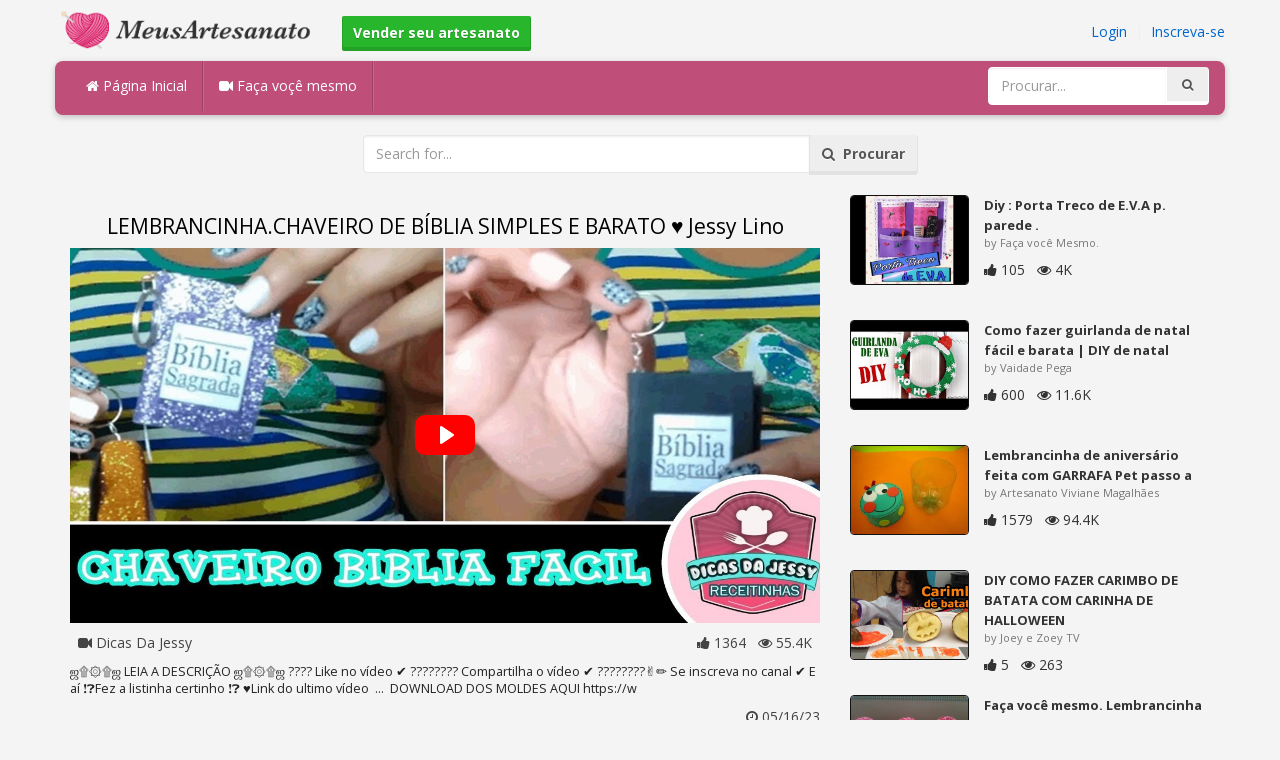

--- FILE ---
content_type: text/html; charset=utf-8
request_url: https://meusartesanato.com.br/diy/lembrancinha-chaveiro-de-biblia-simples-e-barato-jessy-lino/
body_size: 4839
content:
<!DOCTYPE html><html lang="en"><head><meta http-equiv="Content-Type" content="text/html; charset=utf-8" /><meta http-equiv="X-UA-Compatible" content="IE=edge"><meta name="viewport" content="width=device-width, initial-scale=1, maximum-scale=1, user-scalable=no"><title>LEMBRANCINHA.CHAVEIRO DE BÍBLIA SIMPLES E BARATO ♥ Jessy Lino</title><meta name="description" content="LEMBRANCINHA.CHAVEIRO DE BÍBLIA SIMPLES E BARATO ♥ Jessy Lino. ஜ۩۞۩ஜ LEIA A DESCRIÇÃO ஜ۩۞۩ஜ ???? Like no vídeo ✔ ???????? Compartilha o vídeo ✔ ????????✌✏ Se inscreva no canal ✔ E aí ❗❓Fez a listinha certinho ❗❓" /><meta name="keywords" content="LEMBRANCINHA.CHAVEIRO,DE,BÍBLIA,SIMPLES,E,BARATO,♥,Jessy,Lino,ஜ۩۞۩ஜ,LEIA,A,DESCRIÇÃO,ஜ۩۞۩ஜ,????,Like,no,vídeo,✔,????????,Compartilha,o,vídeo,✔,????????✌✏,Se,inscreva,no,canal,✔,E,aí,❗❓Fez,a,listinha,certinho,❗❓,♥L" /><meta name="robots" content="noindex, nofollow"><meta name="googlebot" content="noindex">        <meta name="google-site-verification" content="OVwxfMthrlNn-Y-Skpq_gt5RTDQEv0b_918YLR8DpBs" /><link href="https://meusartesanato.com.br/mob.png" rel="apple-touch-icon-precomposed" /><link href="https://meusartesanato.com.br/favicon.ico" rel="icon" /><link href="https://meusartesanato.com.br/icon.png" sizes="192x192" rel="icon" /><link rel="apple-touch-icon" href="https://meusartesanato.com.br/icon.png"><link rel="apple-touch-icon" sizes="76x76" href="https://meusartesanato.com.br/76x76.png"><link rel="apple-touch-icon" sizes="120x120" href="https://meusartesanato.com.br/120x120.png"><link rel="apple-touch-icon" sizes="152x152" href="https://meusartesanato.com.br/152x152.png"><link rel="dns-prefetch" href="https://fonts.googleapis.com"><link rel="dns-prefetch" href="https://maxcdn.bootstrapcdn.com"><link rel="dns-prefetch" href="https://cdn.meusartesanato.com.br/cores/87/tpl/web">		<link rel="stylesheet" type="text/css" href="https://cdn.meusartesanato.com.br/cores/87/tpl/web/css/bootstrap2.css"><link rel="stylesheet" type="text/css" href="https://cdn.meusartesanato.com.br/cores/87/tpl/web/css_min/diy_detail.min.css">		        <meta name="generator" content="WordPress"><meta property="og:locale" content="pt-BR"><meta property="og:type" content="article"><meta property="og:title" content="LEMBRANCINHA.CHAVEIRO DE BÍBLIA SIMPLES E BARATO ♥ Jessy Lino"><meta property="og:description" content="ஜ۩۞۩ஜ LEIA A DESCRIÇÃO ஜ۩۞۩ஜ ???? Like no vídeo ✔ ???????? Compartilha o vídeo ✔ ????????✌✏ Se inscreva no canal ✔ E aí ❗❓Fez a listinha certinho ❗❓ ♥Link do ultimo vídeo ... DOWNLOAD DOS MOLDES AQUI https:w. Simple, Lembrancinha"><meta property="og:url" content="https://meusartesanato.com.br/diy/lembrancinha-chaveiro-de-biblia-simples-e-barato-jessy-lino/"><meta property="og:site_name" content="MeusArtesanato.com.br"><meta property="og:updated_time" content="2023-05-16T20:28:01+00:00"><meta property="og:image" content="https://cdn.meusartesanato.com.br/i/2/4/91/lembrancinha-chaveiro-de-biblia-xBR4-o.jpg"><meta property="article:publisher" content="Dicas Da Jessy"><meta property="article:author" content="Dicas Da Jessy"><meta property="article:section" content="DIY, Crafts, Handmade"><meta property="article:published_time" content="2023-05-15T05:09:09+00:00"><meta property="article:modified_time" content="2023-05-16T20:28:01+00:00"><meta property="article:tag" content="Simple"><meta property="article:tag" content="Lembrancinha"><meta name="twitter:card" content="summary_large_image"><meta name="twitter:description" content="ஜ۩۞۩ஜ LEIA A DESCRIÇÃO ஜ۩۞۩ஜ ???? Like no vídeo ✔ ???????? Compartilha o vídeo ✔ ????????✌✏ Se inscreva no canal ✔ E aí ❗❓Fez a listinha certinho ❗❓ ♥Link do ultimo vídeo ... DOWNLOAD DOS MOLDES AQUI https:w. Simple, Lembrancinha"><meta name="twitter:title" content="LEMBRANCINHA.CHAVEIRO DE BÍBLIA SIMPLES E BARATO ♥ Jessy Lino"><meta name="twitter:site" content="@MyCraftscom"><meta name="twitter:image" content="https://cdn.meusartesanato.com.br/i/2/4/91/lembrancinha-chaveiro-de-biblia-xBR4-o.jpg"><meta name="twitter:creator" content="@MyCraftscom"></head><body role="document" >    
	<script>
		var config = {
			api_url: "https://admin.meusartesanato.com.br"
		};
	</script>
	<div class="header"><div class="container"><div class="row"><div class="col-md-6 col-sm-12 col-xs-12 header_left"><a href="https://meusartesanato.com.br" title="MeusArtesanato.com.br" class="shop_logo"><img src="https://cdn.meusartesanato.com.br/cores/87/tpl/market/img/meusartesanato.png" height="44" alt="MeusArtesanato.com.br" title="MeusArtesanato.com.br" /></a><a style="margin-left:20px;margin-top:5px" class="btn btn-success btn-sm" href="https://meusartesanato.com.br/sell"><b><i class="icon-shopping-cart" aria-hidden="true"></i> Vender seu artesanato</b></a></div><div class="col-md-6 col-sm-12 col-xs-12 header_right"><a href="https://admin.meusartesanato.com.br/login" class="js_registration mc_link" data-type="login">Login</a>&nbsp; | &nbsp;<a href="https://admin.meusartesanato.com.br/create" class="js_registration mc_link" data-type="register">Inscreva-se</a></div></div></div></div><div class="container"><!-- Static navbar --><div class="row"><nav class="navbar mc_topmenu mc_btn_shadow hidden-xs"><div class="navbar-header"><button type="button" class="navbar-toggle collapsed" data-toggle="collapse" data-target="#navbar" aria-expanded="false" aria-controls="navbar"><span class="sr-only">Toggle navigation</span><span class="icon-bar"></span><span class="icon-bar"></span><span class="icon-bar"></span></button>          </div><div id="navbar" class="navbar-collapse collapse"><ul class="nav navbar-nav">              <li class="active"><a href="https://meusartesanato.com.br" style="border-left:none;"><i class="fa fa-home"></i> Página Inicial</a></li><li><a href="https://meusartesanato.com.br/diy"><i class="fa fa-video-camera"></i> Faça voçê mesmo</a></li><li style="border-left:1px solid #c76489;padding-bottom:15px;padding-top:15px;">&nbsp;</li></ul><ul class="nav navbar-nav navbar-right"><li><form class="navbar-form" role="search" action="https://meusartesanato.com.br"><input type="hidden" value="1" name="search"><div class="input-group"><input type="text" class="form-control" placeholder="Procurar..." name="q" value=""><div class="input-group-btn"><button class="btn btn-default" type="submit"><i class="fa fa-search"></i></button></div></div></form></li></ul></div><!--/.nav-collapse --><!--/.container-fluid --></nav></div></div> <!-- /container --><div class="container"><form target="_self" method="get" name="search_form">		<input name="search" type="hidden" value="1" /><div class="row"><div class="col-lg-3"></div><div class="col-lg-6"><div class="input-group"><input type="text" name="q" class="form-control" id="search_q" placeholder="Search for..." value=""><span class="input-group-btn"><button class="btn btn-default" type="submit" id="search_button"><i class="fa fa-search"></i>&nbsp; Procurar</button></span></div><!-- /input-group --></div><!-- /.col-lg-6 --><div class="col-lg-3"></div></div></form><!-- /.row --></div><br /><div class="container detail"><div class="row"><div class="col-md-8">						<div class="c"></div><center><h1>LEMBRANCINHA.CHAVEIRO DE BÍBLIA SIMPLES E BARATO ♥ Jessy Lino</h1></center><script>config.plyr_js = 'https://cdn.meusartesanato.com.br/cores/87/tpl/web/js/plyr.js';config.plyr_css = 'https://cdn.meusartesanato.com.br/cores/87/tpl/web/css/plyr.css';
				document.addEventListener('DOMContentLoaded', function() {
					init_player({
						id: '#js_video_player',video_poster: 'https://cdn.meusartesanato.com.br/i/2/4/91/lembrancinha-chaveiro-de-biblia-xBR4-o.jpg',title: "LEMBRANCINHA.CHAVEIRO DE BÍBLIA SIMPLES E BARATO ♥ Jessy Lino",video_provider: 'youtube',video_id: 'Fs_VhWmwq4Q'
					});
				});
			</script>
			<div id="js_video_player" style="width:100%"><img src="https://cdn.meusartesanato.com.br/i/2/4/91/lembrancinha-chaveiro-de-biblia-xBR4-o.jpg" alt="LEMBRANCINHA.CHAVEIRO DE BÍBLIA SIMPLES E BARATO ♥ Jessy Lino" class="img-responsive " id="detail_img" /></div><div class="c"></div><div class="row" style="margin-bottom:10px;margin-top:10px;"><div class="col-xs-6">&nbsp; <i class="fa fa-video-camera"></i> Dicas Da Jessy</div><div class="col-xs-6" style="text-align: right"><i class="fa fa-thumbs-up"></i> 1364 &nbsp; <i class="fa fa-eye"></i> 55.4K &nbsp;</div></div><div class="c"></div><p>ஜ۩۞۩ஜ LEIA A DESCRIÇÃO ஜ۩۞۩ஜ

???? Like no vídeo ✔
???????? Compartilha o vídeo ✔
????????✌✏ Se inscreva no canal ✔
E aí ❗❓Fez a listinha certinho ❗❓

♥Link do ultimo vídeo

&nbsp;...&nbsp;

DOWNLOAD DOS MOLDES AQUI 

https://w</p><div style="float:right;"><i class="fa fa-clock-o" aria-hidden="true"></i> <time datetime="2023-05-16" itemprop="datePublished" pubdate="">05/16/23</time></div><div class="c"></div><font style="font-weight:bold">Etiquetas:</font><br /><a class="btn btn-default btn-xs" title="Simple" href="https://meusartesanato.com.br/-simple">Simple</a> &nbsp;<a class="btn btn-default btn-xs" title="Lembrancinha" href="https://meusartesanato.com.br/-lembrancinha">Lembrancinha</a> &nbsp;<br /><br /><br />									<div id="share_buttons" title="LEMBRANCINHA.CHAVEIRO%20DE%20B%C3%8DBLIA%20SIMPLES%20E%20BARATO%20%E2%99%A5%20Jessy%20Lino" url="https%3A%2F%2Fmeusartesanato.com.br%2Fdiy%2Flembrancinha-chaveiro-de-biblia-simples-e-barato-jessy-lino%2F" media_url="https%3A%2F%2Fcdn.meusartesanato.com.br%2Fi%2F2%2F4%2F91%2Flembrancinha-chaveiro-de-biblia-xBR4-o.jpg" lang="pt" > </div><button type="button" style="float:right;" class="btn btn-default btn-xs js_report" data-item_id="5845980" data-source_id="1"><i class="fa fa-exclamation-triangle"></i>&nbsp;&nbsp;Report this item</button><div class="c"></div><div id="add_new_comment"><a href="https://admin.meusartesanato.com.br/profile/login">Login</a> para deixar um comentário</div></div><div class="col-md-4"><div class="row nextmedia">

		 	<a href="https://meusartesanato.com.br/diy/diy-porta-treco-de-e-v-a-p-parede/" title="Diy : Porta Treco de E.V.A p. parede .">
		
	
			<div class="col-xs-12 col-sm-12 col-md-12" style="color: #333;">


									<img src="https://cdn.meusartesanato.com.br/i/1/7/42/diy-porta-treco-de-e-v-a-p-inJ4-m.jpg" alt="Diy : Porta Treco de E.V.A p. parede ." style="height:90px;float: left; margin: 0px 15px 15px 0px;border-radius:4px;border:1px solid #111 ;" data-pin-nopin="true" />
								
				
				<a href="https://meusartesanato.com.br/diy/diy-porta-treco-de-e-v-a-p-parede/" style="color: #333;
    font-size: 13px;
    font-weight: bold;line-height: 1.2;
    margin-bottom: 2px;
    max-height: 2.4em;
    overflow: hidden;height: 1.4em;
    line-height: 1.4em;
    " title="Diy : Porta Treco de E.V.A p. parede .">Diy : Porta Treco de E.V.A p. parede .</a>
				<p style=" color: #777;
    font-size: 11px;">by Faça você Mesmo.</p>
    
    <i class="fa fa-thumbs-up"></i> 105 &nbsp; <i class="fa fa-eye"></i> 4K
			</div>
			<div class="c"></div>
   <br /><div class="c"></div>
    
    </a>
		 	<a href="https://meusartesanato.com.br/diy/como-fazer-guirlanda-de-natal-facil-e-barata-diy-de-natal/" title="Como fazer guirlanda de natal fácil e barata | DIY de natal">
		
	
			<div class="col-xs-12 col-sm-12 col-md-12" style="color: #333;">


									<img src="https://cdn.meusartesanato.com.br/i/1/6/99/como-fazer-guirlanda-de-natal-hETi-m.jpg" alt="Como fazer guirlanda de natal fácil e barata | DIY de natal" style="height:90px;float: left; margin: 0px 15px 15px 0px;border-radius:4px;border:1px solid #111 ;" data-pin-nopin="true" />
								
				
				<a href="https://meusartesanato.com.br/diy/como-fazer-guirlanda-de-natal-facil-e-barata-diy-de-natal/" style="color: #333;
    font-size: 13px;
    font-weight: bold;line-height: 1.2;
    margin-bottom: 2px;
    max-height: 2.4em;
    overflow: hidden;height: 1.4em;
    line-height: 1.4em;
    " title="Como fazer guirlanda de natal fácil e barata | DIY de natal">Como fazer guirlanda de natal fácil e barata | DIY de natal</a>
				<p style=" color: #777;
    font-size: 11px;">by Vaidade Pega</p>
    
    <i class="fa fa-thumbs-up"></i> 600 &nbsp; <i class="fa fa-eye"></i> 11.6K
			</div>
			<div class="c"></div>
   <br /><div class="c"></div>
    
    </a>
		 	<a href="https://meusartesanato.com.br/diy/lembrancinha-de-aniversario-feita-com-garrafa-pet-passo-a-passo-recycling/" title="Lembrancinha de aniversário feita com GARRAFA Pet  passo a passo recycling">
		
	
			<div class="col-xs-12 col-sm-12 col-md-12" style="color: #333;">


									<img src="https://cdn.meusartesanato.com.br/i/1/2/92/lembrancinha-de-aniversario-c2ta-m.jpg" alt="Lembrancinha de aniversário feita com GARRAFA Pet  passo a passo recycling" style="height:90px;float: left; margin: 0px 15px 15px 0px;border-radius:4px;border:1px solid #111 ;" data-pin-nopin="true" />
								
				
				<a href="https://meusartesanato.com.br/diy/lembrancinha-de-aniversario-feita-com-garrafa-pet-passo-a-passo-recycling/" style="color: #333;
    font-size: 13px;
    font-weight: bold;line-height: 1.2;
    margin-bottom: 2px;
    max-height: 2.4em;
    overflow: hidden;height: 1.4em;
    line-height: 1.4em;
    " title="Lembrancinha de aniversário feita com GARRAFA Pet  passo a passo recycling">Lembrancinha de aniversário feita com GARRAFA Pet  passo a</a>
				<p style=" color: #777;
    font-size: 11px;">by Artesanato Viviane Magalhães</p>
    
    <i class="fa fa-thumbs-up"></i> 1579 &nbsp; <i class="fa fa-eye"></i> 94.4K
			</div>
			<div class="c"></div>
   <br /><div class="c"></div>
    
    </a>
		 	<a href="https://meusartesanato.com.br/diy/diy-como-fazer-carimbo-de-batata-com-carinha-de-halloween-com-joey-e-zoey-tv/" title="DIY COMO FAZER CARIMBO DE BATATA COM CARINHA DE HALLOWEEN com Joey e Zoey TV">
		
	
			<div class="col-xs-12 col-sm-12 col-md-12" style="color: #333;">


									<img src="https://cdn.meusartesanato.com.br/i/1/6/90/diy-como-fazer-carimbo-de-batata-h8sK-m.jpg" alt="DIY COMO FAZER CARIMBO DE BATATA COM CARINHA DE HALLOWEEN com Joey e Zoey TV" style="height:90px;float: left; margin: 0px 15px 15px 0px;border-radius:4px;border:1px solid #111 ;" data-pin-nopin="true" />
								
				
				<a href="https://meusartesanato.com.br/diy/diy-como-fazer-carimbo-de-batata-com-carinha-de-halloween-com-joey-e-zoey-tv/" style="color: #333;
    font-size: 13px;
    font-weight: bold;line-height: 1.2;
    margin-bottom: 2px;
    max-height: 2.4em;
    overflow: hidden;height: 1.4em;
    line-height: 1.4em;
    " title="DIY COMO FAZER CARIMBO DE BATATA COM CARINHA DE HALLOWEEN com Joey e Zoey TV">DIY COMO FAZER CARIMBO DE BATATA COM CARINHA DE HALLOWEEN</a>
				<p style=" color: #777;
    font-size: 11px;">by Joey e Zoey TV</p>
    
    <i class="fa fa-thumbs-up"></i> 5 &nbsp; <i class="fa fa-eye"></i> 263
			</div>
			<div class="c"></div>
   <br /><div class="c"></div>
    
    </a>
		 	<a href="https://meusartesanato.com.br/diy/faca-voce-mesmo-lembrancinha-facil-e-delicada-topiaria/" title="Faça você mesmo. Lembrancinha fácil e delicada. Topiaria.">
		
	
			<div class="col-xs-12 col-sm-12 col-md-12" style="color: #333;">


									<img src="https://cdn.meusartesanato.com.br/i/1/5/48/faca-voce-mesmo-lembrancinha-fJWx-m.jpg" alt="Faça você mesmo. Lembrancinha fácil e delicada. Topiaria." style="height:90px;float: left; margin: 0px 15px 15px 0px;border-radius:4px;border:1px solid #111 ;" data-pin-nopin="true" />
								
				
				<a href="https://meusartesanato.com.br/diy/faca-voce-mesmo-lembrancinha-facil-e-delicada-topiaria/" style="color: #333;
    font-size: 13px;
    font-weight: bold;line-height: 1.2;
    margin-bottom: 2px;
    max-height: 2.4em;
    overflow: hidden;height: 1.4em;
    line-height: 1.4em;
    " title="Faça você mesmo. Lembrancinha fácil e delicada. Topiaria.">Faça você mesmo. Lembrancinha fácil e delicada. Topiaria.</a>
				<p style=" color: #777;
    font-size: 11px;">by Viviane Reis</p>
    
    <i class="fa fa-thumbs-up"></i> 20104 &nbsp; <i class="fa fa-eye"></i> 1.65M
			</div>
			<div class="c"></div>
   <br /><div class="c"></div>
    
    </a>
		 	<a href="https://meusartesanato.com.br/diy/pintura-em-tecido-vela-e-flor-de-natal-how-to-paint-christmas/" title="Pintura em tecido - Vela e Flor de Natal - How to paint Christmas">
		
	
			<div class="col-xs-12 col-sm-12 col-md-12" style="color: #333;">


									<img src="https://cdn.meusartesanato.com.br/i/1/2/92/pintura-em-tecido-vela-e-flor-c27A-m.jpg" alt="Pintura em tecido - Vela e Flor de Natal - How to paint Christmas" style="height:90px;float: left; margin: 0px 15px 15px 0px;border-radius:4px;border:1px solid #111 ;" data-pin-nopin="true" />
								
				
				<a href="https://meusartesanato.com.br/diy/pintura-em-tecido-vela-e-flor-de-natal-how-to-paint-christmas/" style="color: #333;
    font-size: 13px;
    font-weight: bold;line-height: 1.2;
    margin-bottom: 2px;
    max-height: 2.4em;
    overflow: hidden;height: 1.4em;
    line-height: 1.4em;
    " title="Pintura em tecido - Vela e Flor de Natal - How to paint Christmas">Pintura em tecido - Vela e Flor de Natal - How to paint</a>
				<p style=" color: #777;
    font-size: 11px;">by Ariane Cerveira</p>
    
    <i class="fa fa-thumbs-up"></i> 1800 &nbsp; <i class="fa fa-eye"></i> 222.5K
			</div>
			<div class="c"></div>
   <br /><div class="c"></div>
    
    </a>
		 	<a href="https://meusartesanato.com.br/diy/diy-lembrancinha-cha-de-casa-nova/" title="#DIY: Lembrancinha Chá de Casa Nova">
		
	
			<div class="col-xs-12 col-sm-12 col-md-12" style="color: #333;">


									<img src="https://cdn.meusartesanato.com.br/i/1/7/20/diy-lembrancinha-cha-de-casa-hWTq-m.jpg" alt="#DIY: Lembrancinha Chá de Casa Nova" style="height:90px;float: left; margin: 0px 15px 15px 0px;border-radius:4px;border:1px solid #111 ;" data-pin-nopin="true" />
								
				
				<a href="https://meusartesanato.com.br/diy/diy-lembrancinha-cha-de-casa-nova/" style="color: #333;
    font-size: 13px;
    font-weight: bold;line-height: 1.2;
    margin-bottom: 2px;
    max-height: 2.4em;
    overflow: hidden;height: 1.4em;
    line-height: 1.4em;
    " title="#DIY: Lembrancinha Chá de Casa Nova">#DIY: Lembrancinha Chá de Casa Nova</a>
				<p style=" color: #777;
    font-size: 11px;">by Aventuras a dois</p>
    
    <i class="fa fa-thumbs-up"></i> 291 &nbsp; <i class="fa fa-eye"></i> 17.5K
			</div>
			<div class="c"></div>
   <br /><div class="c"></div>
    
    </a>
	
</div>
</div></div><div class="row" style="margin-top:20px;"><div class="col-lg-12 banner_card mc_txt_shadow" style="text-align:left;padding-top:0px;padding-bottom:10px;">		<a class="btn btn-success" href="https://meusartesanato.com.br/sell"><b><i class="fa fa-shopping-cart" aria-hidden="true"></i> Vender seu artesanato - Abrir uma Loja</b></a> - <span style="color:#3e8f3e">De graça</span></div><div class="col-lg-2 col-md-3 col-sm-4 col-xs-6 item_card"><div class="item_detail"><a title="Barrica Personalizada" href="https://meusartesanato.com.br/barrica-personalizada-1255" class="link_grey"><img src="https://cdn.meusartesanato.com.br/i/1/7/33/barrica-personalizada-igHY-m.jpg" alt="Barrica Personalizada" title="Barrica Personalizada" class="item_img" data-pin-nopin="true"><div class="item_title">Barrica Personalizada</div></a><div class="item_img_price item_right"><span class="price_wrapper"><span data-value="11.81" class="price_value" title=" R$ 40 (BRL)"><span class="csymbol text-gray-400" title="BRL">R$</span>40</span></span></div></div></div><div class="col-lg-2 col-md-3 col-sm-4 col-xs-6 item_card"><div class="item_detail"><a title="Barrica Personalizada" href="https://meusartesanato.com.br/barrica-personalizada-1238" class="link_grey"><img src="https://cdn.meusartesanato.com.br/i/1/7/33/barrica-personalizada-igH7-m.jpg" alt="Barrica Personalizada" title="Barrica Personalizada" class="item_img" data-pin-nopin="true"><div class="item_title">Barrica Personalizada</div></a><div class="item_img_price item_right"><span class="price_wrapper"><span data-value="11.81" class="price_value" title=" R$ 40 (BRL)"><span class="csymbol text-gray-400" title="BRL">R$</span>40</span></span></div></div></div><div class="col-lg-2 col-md-3 col-sm-4 col-xs-6 item_card"><div class="item_detail"><a title="Barrica Personalizada" href="https://meusartesanato.com.br/barrica-personalizada-1254" class="link_grey"><img src="https://cdn.meusartesanato.com.br/i/1/7/33/barrica-personalizada-igHX-m.jpg" alt="Barrica Personalizada" title="Barrica Personalizada" class="item_img" data-pin-nopin="true"><div class="item_title">Barrica Personalizada</div></a><div class="item_img_price item_right"><span class="price_wrapper"><span data-value="11.81" class="price_value" title=" R$ 40 (BRL)"><span class="csymbol text-gray-400" title="BRL">R$</span>40</span></span></div></div></div><div class="col-lg-2 col-md-3 col-sm-4 col-xs-6 item_card"><div class="item_detail"><a title="Barrica Personalizada" href="https://meusartesanato.com.br/barrica-personalizada-1259" class="link_grey"><img src="https://cdn.meusartesanato.com.br/i/1/7/33/barrica-personalizada-igJm-m.jpg" alt="Barrica Personalizada" title="Barrica Personalizada" class="item_img" data-pin-nopin="true"><div class="item_title">Barrica Personalizada</div></a><div class="item_img_price item_right"><span class="price_wrapper"><span data-value="11.81" class="price_value" title=" R$ 40 (BRL)"><span class="csymbol text-gray-400" title="BRL">R$</span>40</span></span></div></div></div><div class="col-lg-2 col-md-3 col-sm-4 col-xs-6 item_card"><div class="item_detail"><a title="PASSADEIRA" href="https://meusartesanato.com.br/passadeira-1147" class="link_grey"><img src="https://cdn.meusartesanato.com.br/i/1/6/57/passadeira-hidN-m.jpg" alt="PASSADEIRA" title="PASSADEIRA" class="item_img" data-pin-nopin="true"><div class="item_title">PASSADEIRA</div></a><div class="item_img_price item_right"><span class="price_wrapper"><span data-value="60.00" class="price_value" title=" $ 60 (USD)"><span class="csymbol text-gray-400" title="USD">$</span>60</span></span></div></div></div><div class="col-lg-2 col-md-3 col-sm-4 col-xs-6 item_card"><div class="item_detail"><a title="Rosa de Sabonete" href="https://meusartesanato.com.br/rosa-de-sabonete-1217" class="link_grey"><img src="https://cdn.meusartesanato.com.br/i/1/7/33/rosa-de-sabonete-igEx-m.jpg" alt="Rosa de Sabonete" title="Rosa de Sabonete" class="item_img" data-pin-nopin="true"><div class="item_title">Rosa de Sabonete</div></a><div class="item_img_price item_right"><span class="price_wrapper"><span data-value="35.00" class="price_value" title=" R$ 35 (BRL)"><span class="csymbol text-gray-400" title="BRL">R$</span>35</span></span></div></div></div></div></div>
<div class="container footer"><div class="row"><div class="col-sm-8" style="text-align:left;"> MeusArtesanato.com.br v2.1 - All images & DIY © their respective owners - <a href="https://meusartesanato.com.br/legal/privacy">Privacy</a> - <a href="https://meusartesanato.com.br/legal/terms">Terms of Use</a> - <a href="https://admin.meusartesanato.com.br/contact" style="font-weight:bold;">Contatar o suporte</a><br /></div></div><script id="js_tpl_modal" type="text/html"><div class="js_popup_header"><div class="popup_swipe_down"><div class="swipe_down_over"></div></div><div class="md_popup_header js_header_btn"></div></div><!--by default display is flex, but we can add class "display_block"--><div class="js_md_popup_body md_popup_body display_block"><%=content%></div><div class="md_popup_buttons js_footer_btn"></div></script>	<script type="text/javascript" src="https://cdn.meusartesanato.com.br/cores/87/tpl/web/js/jquery-1.11.3.min.js"></script><script type="text/javascript" src="https://cdn.meusartesanato.com.br/cores/87/tpl/web/js/bootstrap.min.js"></script><script type="text/javascript" src="https://cdn.meusartesanato.com.br/cores/87/tpl/web/js_min/diy_detail.min.js"></script><link rel="stylesheet" href="https://maxcdn.bootstrapcdn.com/font-awesome/4.5.0/css/font-awesome.min.css"><script defer src="https://static.cloudflareinsights.com/beacon.min.js/vcd15cbe7772f49c399c6a5babf22c1241717689176015" integrity="sha512-ZpsOmlRQV6y907TI0dKBHq9Md29nnaEIPlkf84rnaERnq6zvWvPUqr2ft8M1aS28oN72PdrCzSjY4U6VaAw1EQ==" data-cf-beacon='{"version":"2024.11.0","token":"b39e8a3f0e874f599364a24096192f28","r":1,"server_timing":{"name":{"cfCacheStatus":true,"cfEdge":true,"cfExtPri":true,"cfL4":true,"cfOrigin":true,"cfSpeedBrain":true},"location_startswith":null}}' crossorigin="anonymous"></script>
</body></html>